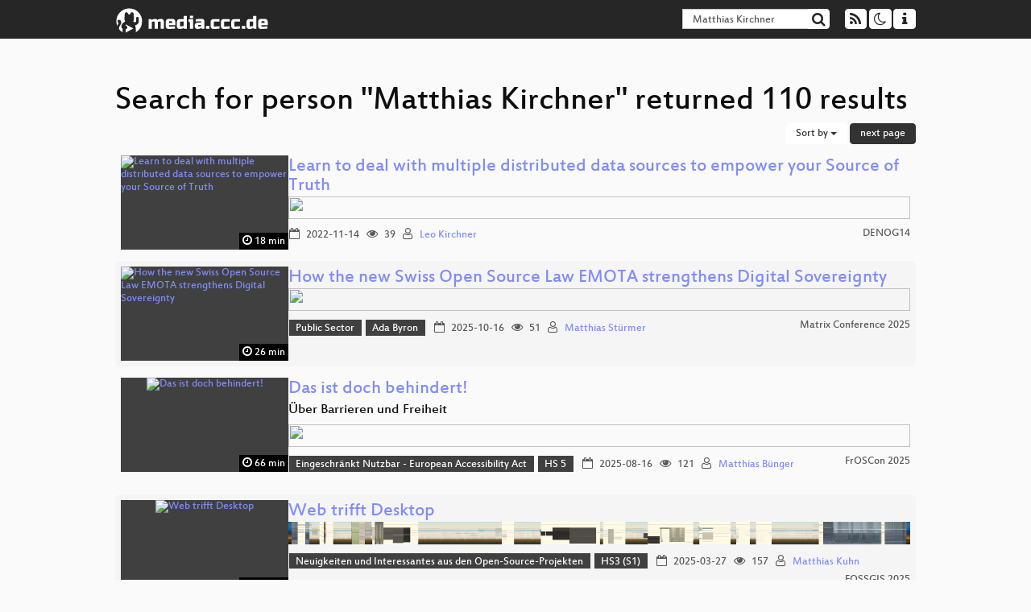

--- FILE ---
content_type: text/html; charset=utf-8
request_url: https://app.media.ccc.de/search?p=Matthias+Kirchner
body_size: 8638
content:
<!DOCTYPE html>
<html lang="en">
<head>
<meta content="IE=edge" http-equiv="X-UA-Compatible">
<meta content="text/html; charset=UTF-8" http-equiv="Content-Type">
<meta content="index,follow" name="robots">
<meta content="CCC" name="publisher">
<meta content="Video Streaming Portal des Chaos Computer Clubs" name="description">
<meta content="Chaos Computer Club, Video, Media, Streaming, TV, Hacker" name="keywords">
<meta content="2ozQIr-cQ-sJzGeJT_iTkS147fs3c5R3I1i6Dk_YLwA" name="google-site-verification">
<meta content="width=device-width, initial-scale=1.0" name="viewport">
<link href="/apple-touch-icon-57x57.png" rel="apple-touch-icon" sizes="57x57">
<link href="/apple-touch-icon-72x72.png" rel="apple-touch-icon" sizes="72x72">
<link href="/apple-touch-icon-60x60.png" rel="apple-touch-icon" sizes="60x60">
<link href="/apple-touch-icon-76x76.png" rel="apple-touch-icon" sizes="76x76">
<link href="/favicon-96x96.png" rel="icon" sizes="96x96" type="image/png">
<link href="/favicon-16x16.png" rel="icon" sizes="16x16" type="image/png">
<link href="/favicon-32x32.png" rel="icon" sizes="32x32" type="image/png">
<link rel="stylesheet" href="/assets/application-3ad2dd5ecb6545131aad78806e677698a74457b1a4c8d55f1804d430b39a1057.css" />
<script src="/assets/application-08c36f4689d6edef8dab6fa211421967d21e1910f65f791f0dd55e8a56114acc.js"></script>
<link href="/news.atom" rel="alternate" title="ATOM" type="application/atom+xml">
<link href="/updates.rdf" rel="alternate" title="last 100" type="application/rss+xml">
<link href="/podcast.xml" rel="alternate" title="last 100" type="application/rss+xml">
<link href="/podcast-archive.xml" rel="alternate" title="podcast archive" type="application/rss+xml">

<title>
Search for person &quot;Matthias Kirchner&quot; returned 110 results

- media.ccc.de
</title>
<noscript>
<style>
  .script-only { display: none !important; }
  .slider { display: flex; gap: 1em; }
  .nav-tabs { display: none; }
  .tab-content > .tab-pane { display: block; }
</style>
</noscript>


</head>
<body class="page-list
">
<div class="navbar navbar-default navbar-fixed-top dark" role="navigation">
<div class="container-fluid">
<div class="navbar-header">
<a class="navbar-brand" href="/">
<span>
<img alt="media.ccc.de logo, a lucky cat holding a play icon" src="/assets/frontend/voctocat-header-b587ba587ba768c4a96ed33ee72747b9a5432b954892e25ed9f850a99c7d161c.svg">
</span>
</a>
</div>
<div class="nav navbar-form navbar-right button-wrapper">
<a class="form-control btn btn-default" href="/about.html">
<span class="icon icon-info"></span>
</a>
</div>
<div class="nav navbar-form navbar-right compact dropdown script-only">
<button aria-expanded="true" aria-haspopup="true" class="form-control btn btn-default dropdown-toggle" data-toggle="dropdown" id="theme-menu">
<span class="icon icon-moon-o"></span>
</button>
<div aria-labelledby="theme-menu" class="dropdown-menu themes-dropdown">
<li>
<a data-turbolinks="false" href="#" onclick="toggleTheme(&#39;system&#39;)" role="button">System</a>
</li>
<li>
<a data-turbolinks="false" href="#" onclick="toggleTheme(&#39;light&#39;)" role="button">Light</a>
</li>
<li>
<a data-turbolinks="false" href="#" onclick="toggleTheme(&#39;dark&#39;)" role="button">Dark</a>
</li>
</div>
</div>
<div class="nav navbar-form navbar-right compact dropdown script-only">
<button aria-expanded="true" aria-haspopup="true" class="btn btn-default dropdown-toggle" data-toggle="dropdown" id="feed-menu">
<span class="icon icon-rss"></span>
</button>
<div aria-labelledby="feed-menu" class="dropdown-menu feeds_dropdown">
<table class="feeds_list">
<tr>
<td>
<a class="" href="/news.atom" title="">
News
</a>
</td>
<td class="placeholder"></td>
</tr>
<tr>
<td>
<a class="" href="/updates.rdf" title="">
RSS, last 100
</a>
</td>
<td class="placeholder"></td>
</tr>
<tr>
<td>
<a class="" href="/podcast-hq.xml" title="">
Podcast feed of the last two years
</a>
</td>
<td>
<a href="/podcast-lq.xml" title="Podcast feed of the last two years (SD)">
SD quality
</a>
</td>
</tr>
<tr>
<td>
<a class="" href="/podcast-audio-only.xml" title="">
Podcast audio feed of the last year
</a>
</td>
<td class="placeholder"></td>
</tr>
<tr>
<td>
<a class="" href="/podcast-archive-hq.xml" title="">
Podcast archive feed, everything older than two years
</a>
</td>
<td>
<a href="/podcast-archive-lq.xml" title="Podcast archive feed, everything older than two years (SD)">
SD quality
</a>
</td>
</tr>
</table>

</div>
</div>
<form action="/search/" class="navbar-form navbar-right" id="media-search" method="get" role="search">
<div class="form-group input-group">
<input class="form-control" name="q" placeholder="Search…" size="17" type="search" value="Matthias Kirchner">
<span class="input-group-btn">
<button class="btn btn-default" type="submit">
<span class="icon icon-search"></span>
</button>
</span>
</div>
</form>
</div>
<div aria-labelledby="feedMenu" class="feeds_dropdown" id="feedMenuMobile">
<table class="feeds_list">
<tr>
<td>
<a class="" href="/news.atom" title="">
News
</a>
</td>
<td class="placeholder"></td>
</tr>
<tr>
<td>
<a class="" href="/updates.rdf" title="">
RSS, last 100
</a>
</td>
<td class="placeholder"></td>
</tr>
<tr>
<td>
<a class="" href="/podcast-hq.xml" title="">
Podcast feed of the last two years
</a>
</td>
<td>
<a href="/podcast-lq.xml" title="Podcast feed of the last two years (SD)">
SD quality
</a>
</td>
</tr>
<tr>
<td>
<a class="" href="/podcast-audio-only.xml" title="">
Podcast audio feed of the last year
</a>
</td>
<td class="placeholder"></td>
</tr>
<tr>
<td>
<a class="" href="/podcast-archive-hq.xml" title="">
Podcast archive feed, everything older than two years
</a>
</td>
<td>
<a href="/podcast-archive-lq.xml" title="Podcast archive feed, everything older than two years (SD)">
SD quality
</a>
</td>
</tr>
</table>

</div>
</div>

<main class="container-fluid">
<h1>Search for person &quot;Matthias Kirchner&quot; returned 110 results</h1>
<div class="row">
<div class="col-md-6 col-xs-6 text-left">

</div>
<div class="col-md-6 col-xs-6 text-right">
<button aria-expanded="true" aria-haspopup="true" class="btn btn-default dropdown-toggle" data-toggle="dropdown" id="dropdown-menu-sort-options" type="button">
Sort by
<span class="caret"></span>
</button>
<ul aria-labelledby="dropdown-menu-sort-options" class="dropdown-menu dropdown-menu-right">
<li>
<a href="/search?p=Matthias+Kirchner&amp;sort=desc">Newest first</a>
</li>
<li>
<a href="/search?p=Matthias+Kirchner&amp;sort=asc">Oldest first</a>
</li>
<li>
<a href="/search?p=Matthias+Kirchner&amp;sort=none">Relevance</a>
</li>
</ul>
<a class="btn btn-primary" rel="next" href="/search?p=Matthias+Kirchner&amp;page=2">next page</a>
</div>
</div>
<div class="row"></div>
<div class="event-previews">
<div class="event-preview has-conference">
<a class="thumbnail-link" href="/v/denog14-22647-learn-to-deal-with-multiple-distributed-data-sources-to-empower-your-source-of-truth">
<div class="thumbnail-badge-container">
<img alt="Learn to deal with multiple distributed data sources to empower your Source of Truth" class="video-thumbnail" loading="lazy" src="https://static.media.ccc.de/media/events/denog/denog14/22647-a453d852-e9ad-5ba8-acc0-dda9bd51991d.jpg">
<div class="duration digits">
<span class="icon icon-clock-o"></span>
18 min
</div>
</div>
</a>

<div class="caption">
<h3>
<a href="/v/denog14-22647-learn-to-deal-with-multiple-distributed-data-sources-to-empower-your-source-of-truth">
Learn to deal with multiple distributed data sources to empower your Source of Truth
</a>
</h3>
<div class="timelens" data-duration="1133" data-lazy="yes" data-slug="denog14-22647-learn-to-deal-with-multiple-distributed-data-sources-to-empower-your-source-of-truth" data-thumbnails="https://static.media.ccc.de/media/events/denog/denog14/22647-a453d852-e9ad-5ba8-acc0-dda9bd51991d.thumbnails.vtt" data-timeline="https://static.media.ccc.de/media/events/denog/denog14/22647-a453d852-e9ad-5ba8-acc0-dda9bd51991d.timeline.jpg"></div>
<ul class="metadata">
<li class="duration digits">
<span class="icon icon-clock-o"></span>
18 min
</li>
<li class="date digits">
<span class="icon icon-calendar-o"></span>
2022-11-14
</li>
<li class="view-count digits">
<span class="icon icon-eye" title="39 views"></span>
39
</li>
<li class="persons">
<span class="icon icon-user-light"></span>
<a href="/search?p=Leo+Kirchner">Leo Kirchner</a>

</li>
<div class="conference">
<a href="/c/denog14">
DENOG14
</a>
</div>
</ul>
</div>

</div>

<div class="event-preview has-conference">
<a class="thumbnail-link" href="/v/matrix-conf-2025-79222-how-the-new-swiss-open-source-law-emota-strengthens-digital-sovereignty">
<div class="thumbnail-badge-container">
<img alt="How the new Swiss Open Source Law EMOTA strengthens Digital Sovereignty" class="video-thumbnail" loading="lazy" src="https://static.media.ccc.de/media/events/matrix-conf/2025/79222-a5e16a57-98fb-5367-ae33-6c88139cc9ee.jpg">
<div class="duration digits">
<span class="icon icon-clock-o"></span>
26 min
</div>
</div>
</a>

<div class="caption">
<h3>
<a href="/v/matrix-conf-2025-79222-how-the-new-swiss-open-source-law-emota-strengthens-digital-sovereignty">
How the new Swiss Open Source Law EMOTA strengthens Digital Sovereignty
</a>
</h3>
<div class="timelens" data-duration="1561" data-lazy="yes" data-slug="matrix-conf-2025-79222-how-the-new-swiss-open-source-law-emota-strengthens-digital-sovereignty" data-thumbnails="https://static.media.ccc.de/media/events/matrix-conf/2025/79222-a5e16a57-98fb-5367-ae33-6c88139cc9ee.thumbnails.vtt" data-timeline="https://static.media.ccc.de/media/events/matrix-conf/2025/79222-a5e16a57-98fb-5367-ae33-6c88139cc9ee.timeline.jpg"></div>
<ul class="metadata">
<li class="tags">
<span class="tags"></span>
<a href="/c/matrix-conf-2025/Public%20Sector" rel="tag" class=" label label-default">Public Sector</a>
<a href="/c/matrix-conf-2025/Ada%20Byron" rel="tag" class=" label label-default">Ada Byron</a>
</li>
<li class="duration digits">
<span class="icon icon-clock-o"></span>
26 min
</li>
<li class="date digits">
<span class="icon icon-calendar-o"></span>
2025-10-16
</li>
<li class="view-count digits">
<span class="icon icon-eye" title="51 views"></span>
51
</li>
<li class="persons">
<span class="icon icon-user-light"></span>
<a href="/search?p=Matthias+St%C3%BCrmer">Matthias Stürmer</a>

</li>
<div class="conference">
<a href="/c/matrix-conf-2025">
Matrix Conference 2025
</a>
</div>
</ul>
</div>

</div>

<div class="event-preview has-conference">
<a class="thumbnail-link" href="/v/froscon2025-3265-das_ist_doch_behindert">
<div class="thumbnail-badge-container">
<img alt="Das ist doch behindert!" class="video-thumbnail" loading="lazy" src="https://static.media.ccc.de/media/events/froscon/2025/3265-f449e46f-4510-4bac-9317-7a30e0a419b9.jpg">
<div class="duration digits">
<span class="icon icon-clock-o"></span>
66 min
</div>
</div>
</a>

<div class="caption">
<h3>
<a href="/v/froscon2025-3265-das_ist_doch_behindert">
Das ist doch behindert!
</a>
</h3>
<h4 title="Über Barrieren und Freiheit">
Über Barrieren und Freiheit
</h4>
<div class="timelens" data-duration="3969" data-lazy="yes" data-slug="froscon2025-3265-das_ist_doch_behindert" data-thumbnails="https://static.media.ccc.de/media/events/froscon/2025/3265-f449e46f-4510-4bac-9317-7a30e0a419b9.thumbnails.vtt" data-timeline="https://static.media.ccc.de/media/events/froscon/2025/3265-f449e46f-4510-4bac-9317-7a30e0a419b9.timeline.jpg"></div>
<ul class="metadata">
<li class="tags">
<span class="tags"></span>
<a href="/c/froscon2025/Eingeschr%C3%A4nkt%20Nutzbar%20-%20European%20Accessibility%20Act" rel="tag" class=" label label-default">Eingeschränkt Nutzbar - European Accessibility Act</a>
<a href="/c/froscon2025/HS%205" rel="tag" class=" label label-default">HS 5</a>
</li>
<li class="duration digits">
<span class="icon icon-clock-o"></span>
66 min
</li>
<li class="date digits">
<span class="icon icon-calendar-o"></span>
2025-08-16
</li>
<li class="view-count digits">
<span class="icon icon-eye" title="121 views"></span>
121
</li>
<li class="persons">
<span class="icon icon-user-light"></span>
<a href="/search?p=Matthias+B%C3%BCnger">Matthias Bünger</a>

</li>
<div class="conference">
<a href="/c/froscon2025">
FrOSCon 2025
</a>
</div>
</ul>
</div>

</div>

<div class="event-preview has-conference">
<a class="thumbnail-link" href="/v/fossgis2025-58221-web-trifft-desktop">
<div class="thumbnail-badge-container">
<img alt="Web trifft Desktop" class="video-thumbnail" loading="lazy" src="https://static.media.ccc.de/media/events/fossgis/2025/58221-6b7bc3b9-2fe9-5fd5-bbf9-f1dce48d64c8.jpg">
<div class="duration digits">
<span class="icon icon-clock-o"></span>
24 min
</div>
</div>
</a>

<div class="caption">
<h3>
<a href="/v/fossgis2025-58221-web-trifft-desktop">
Web trifft Desktop
</a>
</h3>
<div class="timelens" data-duration="1464" data-lazy="yes" data-slug="fossgis2025-58221-web-trifft-desktop" data-thumbnails="https://static.media.ccc.de/media/events/fossgis/2025/58221-6b7bc3b9-2fe9-5fd5-bbf9-f1dce48d64c8.thumbnails.vtt" data-timeline="https://static.media.ccc.de/media/events/fossgis/2025/58221-6b7bc3b9-2fe9-5fd5-bbf9-f1dce48d64c8.timeline.jpg"></div>
<ul class="metadata">
<li class="tags">
<span class="tags"></span>
<a href="/c/fossgis2025/Neuigkeiten%20und%20Interessantes%20aus%20den%20Open-Source-Projekten" rel="tag" class=" label label-default">Neuigkeiten und Interessantes aus den Open-Source-Projekten</a>
<a href="/c/fossgis2025/HS3%20%28S1%29" rel="tag" class=" label label-default">HS3 (S1)</a>
</li>
<li class="duration digits">
<span class="icon icon-clock-o"></span>
24 min
</li>
<li class="date digits">
<span class="icon icon-calendar-o"></span>
2025-03-27
</li>
<li class="view-count digits">
<span class="icon icon-eye" title="157 views"></span>
157
</li>
<li class="persons">
<span class="icon icon-user-light"></span>
<a href="/search?p=Matthias+Kuhn">Matthias Kuhn</a>

</li>
<div class="conference">
<a href="/c/fossgis2025">
FOSSGIS 2025
</a>
</div>
</ul>
</div>

</div>

<div class="event-preview has-conference">
<a class="thumbnail-link" href="/v/fossgis2025-58243-fiboa-standardisierte-feldgrenzen">
<div class="thumbnail-badge-container">
<img alt="fiboa - Standardisierte Feldgrenzen" class="video-thumbnail" loading="lazy" src="https://static.media.ccc.de/media/events/fossgis/2025/58243-fe835a59-de7a-5715-bfef-4658e87ee557.jpg">
<div class="duration digits">
<span class="icon icon-clock-o"></span>
4 min
</div>
</div>
</a>

<div class="caption">
<h3>
<a href="/v/fossgis2025-58243-fiboa-standardisierte-feldgrenzen">
fiboa - Standardisierte Feldgrenzen
</a>
</h3>
<div class="timelens" data-duration="290" data-lazy="yes" data-slug="fossgis2025-58243-fiboa-standardisierte-feldgrenzen" data-thumbnails="https://static.media.ccc.de/media/events/fossgis/2025/58243-fe835a59-de7a-5715-bfef-4658e87ee557.thumbnails.vtt" data-timeline="https://static.media.ccc.de/media/events/fossgis/2025/58243-fe835a59-de7a-5715-bfef-4658e87ee557.timeline.jpg"></div>
<ul class="metadata">
<li class="tags">
<span class="tags"></span>
<a href="/c/fossgis2025/Offene%20Standards%2C%20z.B.%20INSPIRE%2C%20OGC" rel="tag" class=" label label-default">Offene Standards, z.B. INSPIRE, OGC</a>
<a href="/c/fossgis2025/HS2%20%28S10%29" rel="tag" class=" label label-default">HS2 (S10)</a>
</li>
<li class="duration digits">
<span class="icon icon-clock-o"></span>
4 min
</li>
<li class="date digits">
<span class="icon icon-calendar-o"></span>
2025-03-28
</li>
<li class="view-count digits">
<span class="icon icon-eye" title="53 views"></span>
53
</li>
<li class="persons">
<span class="icon icon-user-light"></span>
<a href="/search?p=Matthias+Mohr">Matthias Mohr</a>

</li>
<div class="conference">
<a href="/c/fossgis2025">
FOSSGIS 2025
</a>
</div>
</ul>
</div>

</div>

<div class="event-preview has-conference">
<a class="thumbnail-link" href="/v/fossgis2025-58066-der-elefant-kann-s-auch-allein-graph-erstellung-aus-osm-in-der-postgis-datenbank">
<div class="thumbnail-badge-container">
<img alt="Der Elefant kann&amp;#39;s auch allein: Graph-Erstellung aus OSM in der PostGIS-Datenbank." class="video-thumbnail" loading="lazy" src="https://static.media.ccc.de/media/events/fossgis/2025/58066-972cc894-96b1-5e07-98d4-a52221ec57ac.jpg">
<div class="duration digits">
<span class="icon icon-clock-o"></span>
22 min
</div>
</div>
</a>

<div class="caption">
<h3>
<a href="/v/fossgis2025-58066-der-elefant-kann-s-auch-allein-graph-erstellung-aus-osm-in-der-postgis-datenbank">
Der Elefant kann&#39;s auch allein: Graph-Erstellung aus OSM in der PostGIS-Datenbank.
</a>
</h3>
<div class="timelens" data-duration="1339" data-lazy="yes" data-slug="fossgis2025-58066-der-elefant-kann-s-auch-allein-graph-erstellung-aus-osm-in-der-postgis-datenbank" data-thumbnails="https://static.media.ccc.de/media/events/fossgis/2025/58066-972cc894-96b1-5e07-98d4-a52221ec57ac.thumbnails.vtt" data-timeline="https://static.media.ccc.de/media/events/fossgis/2025/58066-972cc894-96b1-5e07-98d4-a52221ec57ac.timeline.jpg"></div>
<ul class="metadata">
<li class="tags">
<span class="tags"></span>
<a href="/c/fossgis2025/Daten%2C%20Datenbanken%20und%20Datenprozessierung" rel="tag" class=" label label-default">Daten, Datenbanken und Datenprozessierung</a>
<a href="/c/fossgis2025/HS4%20%28S2%29" rel="tag" class=" label label-default">HS4 (S2)</a>
</li>
<li class="duration digits">
<span class="icon icon-clock-o"></span>
22 min
</li>
<li class="date digits">
<span class="icon icon-calendar-o"></span>
2025-03-28
</li>
<li class="view-count digits">
<span class="icon icon-eye" title="99 views"></span>
99
</li>
<li class="persons">
<span class="icon icon-user-light"></span>
<a href="/search?p=Matthias+Daues">Matthias Daues</a>

</li>
<div class="conference">
<a href="/c/fossgis2025">
FOSSGIS 2025
</a>
</div>
</ul>
</div>

</div>

<div class="event-preview has-conference">
<a class="thumbnail-link" href="/v/38c3-from-pegasus-to-predator-the-evolution-of-commercial-spyware-on-ios">
<div class="thumbnail-badge-container">
<img alt="From Pegasus to Predator - The evolution of Commercial Spyware on iOS" class="video-thumbnail" loading="lazy" src="https://static.media.ccc.de/media/congress/2024/603-b563ba18-dcba-57a4-aec5-969ea621ec52.jpg">
<div class="duration digits">
<span class="icon icon-clock-o"></span>
59 min
</div>
</div>
</a>

<div class="caption">
<h3>
<a href="/v/38c3-from-pegasus-to-predator-the-evolution-of-commercial-spyware-on-ios">
From Pegasus to Predator - The evolution of Commercial Spyware on iOS
</a>
</h3>
<div class="timelens" data-duration="3574" data-lazy="yes" data-slug="38c3-from-pegasus-to-predator-the-evolution-of-commercial-spyware-on-ios" data-thumbnails="https://static.media.ccc.de/media/congress/2024/603-b563ba18-dcba-57a4-aec5-969ea621ec52.thumbnails.vtt" data-timeline="https://static.media.ccc.de/media/congress/2024/603-b563ba18-dcba-57a4-aec5-969ea621ec52.timeline.jpg"></div>
<ul class="metadata">
<li class="tags">
<span class="tags"></span>
<a href="/c/38c3/Security" rel="tag" class=" label label-default">Security</a>
<a href="/c/38c3/Saal%20GLITCH" rel="tag" class=" label label-default">Saal GLITCH</a>
</li>
<li class="duration digits">
<span class="icon icon-clock-o"></span>
59 min
</li>
<li class="date digits">
<span class="icon icon-calendar-o"></span>
2024-12-28
</li>
<li class="view-count digits">
<span class="icon icon-eye" title="25,678 views"></span>
25.7k
</li>
<li class="persons">
<span class="icon icon-user-light"></span>
<a href="/search?p=Matthias+Frielingsdorf">Matthias Frielingsdorf</a>

</li>
<div class="conference">
<a href="/c/38c3">
38C3: Illegal Instructions
</a>
</div>
</ul>
</div>

</div>

<div class="event-preview has-conference">
<a class="thumbnail-link" href="/v/luzern-2817-automating-and-managing-an-i">
<div class="thumbnail-badge-container">
<img alt="Automating and Managing an IoT Fleet Using Git" class="video-thumbnail" loading="lazy" src="https://static.media.ccc.de/media/events/jev22/2817-ca1422da-d66a-4aff-844e-79d6857fad3b.jpg">
<div class="duration digits">
<span class="icon icon-clock-o"></span>
39 min
</div>
</div>
</a>

<div class="caption">
<h3>
<a href="/v/luzern-2817-automating-and-managing-an-i">
Automating and Managing an IoT Fleet Using Git
</a>
</h3>
<div class="timelens" data-duration="2342" data-lazy="yes" data-slug="luzern-2817-automating-and-managing-an-i" data-thumbnails="https://static.media.ccc.de/media/events/jev22/2817-ca1422da-d66a-4aff-844e-79d6857fad3b.thumbnails.vtt" data-timeline="https://static.media.ccc.de/media/events/jev22/2817-ca1422da-d66a-4aff-844e-79d6857fad3b.timeline.jpg"></div>
<ul class="metadata">
<li class="tags">
<span class="tags"></span>
<a href="/c/jev22/Winterchaos" rel="tag" class=" label label-default">Winterchaos</a>
</li>
<li class="duration digits">
<span class="icon icon-clock-o"></span>
39 min
</li>
<li class="date digits">
<span class="icon icon-calendar-o"></span>
2022-12-28
</li>
<li class="view-count digits">
<span class="icon icon-eye" title="225 views"></span>
225
</li>
<li class="persons">
<span class="icon icon-user-light"></span>
<a href="/search?p=Matthias">Matthias</a>

</li>
<div class="conference">
<a href="/c/jev22">
Dezentrale Jahresendveranstaltungen
</a>
</div>
</ul>
</div>

</div>

<div class="event-preview has-conference">
<a class="thumbnail-link" href="/v/39c3-trump-government-demands-access-to-european-police-databases-and-biometrics">
<div class="thumbnail-badge-container">
<img alt="Trump government demands access to European police databases and biometrics" class="video-thumbnail" loading="lazy" src="https://static.media.ccc.de/media/congress/2025/1357-f3ecee56-19f5-5c45-b5ec-799f710e0388.jpg">
<div class="duration digits">
<span class="icon icon-clock-o"></span>
40 min
</div>
</div>
</a>

<div class="caption">
<h3>
<a href="/v/39c3-trump-government-demands-access-to-european-police-databases-and-biometrics">
Trump government demands access to European police databases and biometrics
</a>
</h3>
<div class="timelens" data-duration="2407" data-lazy="yes" data-slug="39c3-trump-government-demands-access-to-european-police-databases-and-biometrics" data-thumbnails="https://static.media.ccc.de/media/congress/2025/1357-f3ecee56-19f5-5c45-b5ec-799f710e0388.thumbnails.vtt" data-timeline="https://static.media.ccc.de/media/congress/2025/1357-f3ecee56-19f5-5c45-b5ec-799f710e0388.timeline.jpg"></div>
<ul class="metadata">
<li class="tags">
<span class="tags"></span>
<a href="/c/39c3/Ethics%2C%20Society%20%26%20Politics" rel="tag" class=" label label-default">Ethics, Society &amp; Politics</a>
<a href="/c/39c3/Fuse" rel="tag" class=" label label-default">Fuse</a>
</li>
<li class="duration digits">
<span class="icon icon-clock-o"></span>
40 min
</li>
<li class="date digits">
<span class="icon icon-calendar-o"></span>
2025-12-28
</li>
<li class="view-count digits">
<span class="icon icon-eye" title="4,270 views"></span>
4.3k
</li>
<li class="persons">
<span class="icon icon-user-light"></span>
<a href="/search?p=Matthias+Monroy">Matthias Monroy</a>

</li>
<div class="conference">
<a href="/c/39c3">
39C3: Power Cycles
</a>
</div>
</ul>
</div>

</div>

<div class="event-preview has-conference">
<a class="thumbnail-link" href="/v/fossgis2025-58123-der-digitale-zwilling-so-wertvoll-wie-eine-karte-im-mastab-1-1">
<div class="thumbnail-badge-container">
<img alt="Der Digitale Zwilling - so wertvoll wie eine Karte im Maßstab 1:1" class="video-thumbnail" loading="lazy" src="https://static.media.ccc.de/media/events/fossgis/2025/58123-33b8054b-b05d-5e7e-9e9a-564eeeeaed88.jpg">
<div class="duration digits">
<span class="icon icon-clock-o"></span>
28 min
</div>
</div>
</a>

<div class="caption">
<h3>
<a href="/v/fossgis2025-58123-der-digitale-zwilling-so-wertvoll-wie-eine-karte-im-mastab-1-1">
Der Digitale Zwilling - so wertvoll wie eine Karte im Maßstab 1:1
</a>
</h3>
<div class="timelens" data-duration="1687" data-lazy="yes" data-slug="fossgis2025-58123-der-digitale-zwilling-so-wertvoll-wie-eine-karte-im-mastab-1-1" data-thumbnails="https://static.media.ccc.de/media/events/fossgis/2025/58123-33b8054b-b05d-5e7e-9e9a-564eeeeaed88.thumbnails.vtt" data-timeline="https://static.media.ccc.de/media/events/fossgis/2025/58123-33b8054b-b05d-5e7e-9e9a-564eeeeaed88.timeline.jpg"></div>
<ul class="metadata">
<li class="tags">
<span class="tags"></span>
<a href="/c/fossgis2025/Geodatenmanagement" rel="tag" class=" label label-default">Geodatenmanagement</a>
<a href="/c/fossgis2025/HS1%20%28Aula%29" rel="tag" class=" label label-default">HS1 (Aula)</a>
</li>
<li class="duration digits">
<span class="icon icon-clock-o"></span>
28 min
</li>
<li class="date digits">
<span class="icon icon-calendar-o"></span>
2025-03-27
</li>
<li class="view-count digits">
<span class="icon icon-eye" title="387 views"></span>
387
</li>
<li class="persons">
<span class="icon icon-user-light"></span>
<a href="/search?p=Matthias+Daues">Matthias Daues</a>

</li>
<div class="conference">
<a href="/c/fossgis2025">
FOSSGIS 2025
</a>
</div>
</ul>
</div>

</div>

<div class="event-preview has-conference">
<a class="thumbnail-link" href="/v/clt25-302-rust-als-erstsprache">
<div class="thumbnail-badge-container">
<img alt="Rust als Erstsprache?" class="video-thumbnail" loading="lazy" src="https://static.media.ccc.de/media/events/clt/2025/46-d2409c02-9dbf-5e32-be00-f58450ed9bb2.jpg">
<div class="duration digits">
<span class="icon icon-clock-o"></span>
46 min
</div>
</div>
</a>

<div class="caption">
<h3>
<a href="/v/clt25-302-rust-als-erstsprache">
Rust als Erstsprache?
</a>
</h3>
<div class="timelens" data-duration="2772" data-lazy="yes" data-slug="clt25-302-rust-als-erstsprache" data-thumbnails="https://static.media.ccc.de/media/events/clt/2025/46-d2409c02-9dbf-5e32-be00-f58450ed9bb2.thumbnails.vtt" data-timeline="https://static.media.ccc.de/media/events/clt/2025/46-d2409c02-9dbf-5e32-be00-f58450ed9bb2.timeline.jpg"></div>
<ul class="metadata">
<li class="tags">
<span class="tags"></span>
<a href="/c/clt25/Vortrag" rel="tag" class=" label label-default">Vortrag</a>
<a href="/c/clt25/V3" rel="tag" class=" label label-default">V3</a>
</li>
<li class="duration digits">
<span class="icon icon-clock-o"></span>
46 min
</li>
<li class="date digits">
<span class="icon icon-calendar-o"></span>
2025-03-23
</li>
<li class="view-count digits">
<span class="icon icon-eye" title="846 views"></span>
846
</li>
<li class="persons">
<span class="icon icon-user-light"></span>
<a href="/search?p=Matthias+Werner">Matthias Werner</a>

</li>
<div class="conference">
<a href="/c/clt25">
Chemnitzer Linux-Tage 2025
</a>
</div>
</ul>
</div>

</div>

<div class="event-preview has-conference">
<a class="thumbnail-link" href="/v/denog17-79083-baremetal-server-management-with-redfish">
<div class="thumbnail-badge-container">
<img alt="Baremetal Server Management with Redfish" class="video-thumbnail" loading="lazy" src="https://static.media.ccc.de/media/events/denog/denog17/79083-1759d9a8-251d-59aa-a189-ec603f9b358f.jpg">
<div class="duration digits">
<span class="icon icon-clock-o"></span>
9 min
</div>
</div>
</a>

<div class="caption">
<h3>
<a href="/v/denog17-79083-baremetal-server-management-with-redfish">
Baremetal Server Management with Redfish
</a>
</h3>
<div class="timelens" data-duration="598" data-lazy="yes" data-slug="denog17-79083-baremetal-server-management-with-redfish" data-thumbnails="https://static.media.ccc.de/media/events/denog/denog17/79083-1759d9a8-251d-59aa-a189-ec603f9b358f.thumbnails.vtt" data-timeline="https://static.media.ccc.de/media/events/denog/denog17/79083-1759d9a8-251d-59aa-a189-ec603f9b358f.timeline.jpg"></div>
<ul class="metadata">
<li class="tags">
<span class="tags"></span>
<a href="/c/denog17/Saal%20B" rel="tag" class=" label label-default">Saal B</a>
<a href="/c/denog17/denog17-eng" rel="tag" class=" label label-default">denog17-eng</a>
</li>
<li class="duration digits">
<span class="icon icon-clock-o"></span>
9 min
</li>
<li class="date digits">
<span class="icon icon-calendar-o"></span>
2025-11-11
</li>
<li class="view-count digits">
<span class="icon icon-eye" title="132 views"></span>
132
</li>
<li class="persons">
<span class="icon icon-user-light"></span>
<a href="/search?p=Matthias+Haag">Matthias Haag</a>

</li>
<div class="conference">
<a href="/c/denog17">
DENOG17
</a>
</div>
</ul>
</div>

</div>

<div class="event-preview has-conference">
<a class="thumbnail-link" href="/v/fossgis2025-58249-eine-reise-durch-die-geoportale-deutschlands">
<div class="thumbnail-badge-container">
<img alt="Eine Reise durch die Geoportale Deutschlands" class="video-thumbnail" loading="lazy" src="https://static.media.ccc.de/media/events/fossgis/2025/58249-f8c916ae-aa74-5945-b0dc-29ae9e5df35d.jpg">
<div class="duration digits">
<span class="icon icon-clock-o"></span>
22 min
</div>
</div>
</a>

<div class="caption">
<h3>
<a href="/v/fossgis2025-58249-eine-reise-durch-die-geoportale-deutschlands">
Eine Reise durch die Geoportale Deutschlands
</a>
</h3>
<div class="timelens" data-duration="1357" data-lazy="yes" data-slug="fossgis2025-58249-eine-reise-durch-die-geoportale-deutschlands" data-thumbnails="https://static.media.ccc.de/media/events/fossgis/2025/58249-f8c916ae-aa74-5945-b0dc-29ae9e5df35d.thumbnails.vtt" data-timeline="https://static.media.ccc.de/media/events/fossgis/2025/58249-f8c916ae-aa74-5945-b0dc-29ae9e5df35d.timeline.jpg"></div>
<ul class="metadata">
<li class="tags">
<span class="tags"></span>
<a href="/c/fossgis2025/Praxisberichte" rel="tag" class=" label label-default">Praxisberichte</a>
<a href="/c/fossgis2025/HS1%20%28Aula%29" rel="tag" class=" label label-default">HS1 (Aula)</a>
</li>
<li class="duration digits">
<span class="icon icon-clock-o"></span>
22 min
</li>
<li class="date digits">
<span class="icon icon-calendar-o"></span>
2025-03-26
</li>
<li class="view-count digits">
<span class="icon icon-eye" title="939 views"></span>
939
</li>
<li class="persons">
<span class="icon icon-user-light"></span>
<a href="/search?p=Matthias+Mohr">Matthias Mohr</a>

</li>
<div class="conference">
<a href="/c/fossgis2025">
FOSSGIS 2025
</a>
</div>
</ul>
</div>

</div>

<div class="event-preview has-conference">
<a class="thumbnail-link" href="/v/fsck2023-56101-was-ist-rust-und-warum-so">
<div class="thumbnail-badge-container">
<img alt="Was ist Rust und warum sollte ich mir das angucken?" class="video-thumbnail" loading="lazy" src="https://static.media.ccc.de/media/events/fsck/fsck2023/56101-d9ac2a13-ed9a-4ec3-b858-10512059d149.jpg">
<div class="duration digits">
<span class="icon icon-clock-o"></span>
42 min
</div>
</div>
</a>

<div class="caption">
<h3>
<a href="/v/fsck2023-56101-was-ist-rust-und-warum-so">
Was ist Rust und warum sollte ich mir das angucken?
</a>
</h3>
<div class="timelens" data-duration="2565" data-lazy="yes" data-slug="fsck2023-56101-was-ist-rust-und-warum-so" data-thumbnails="https://static.media.ccc.de/media/events/fsck/fsck2023/56101-d9ac2a13-ed9a-4ec3-b858-10512059d149.thumbnails.vtt" data-timeline="https://static.media.ccc.de/media/events/fsck/fsck2023/56101-d9ac2a13-ed9a-4ec3-b858-10512059d149.timeline.jpg"></div>
<ul class="metadata">
<li class="tags">
<span class="tags"></span>
<a href="/c/fsck2023/Talks" rel="tag" class=" label label-default">Talks</a>
</li>
<li class="duration digits">
<span class="icon icon-clock-o"></span>
42 min
</li>
<li class="date digits">
<span class="icon icon-calendar-o"></span>
2023-06-03
</li>
<li class="view-count digits">
<span class="icon icon-eye" title="412 views"></span>
412
</li>
<li class="persons">
<span class="icon icon-user-light"></span>
<a href="/search?p=Matthias+Beyer">Matthias Beyer</a>

</li>
<div class="conference">
<a href="/c/fsck2023">
FSCK 2023
</a>
</div>
</ul>
</div>

</div>

<div class="event-preview has-conference">
<a class="thumbnail-link" href="/v/3979-ada-zangemann-a-tale-of-software-skateboards-and-raspberry-ice-cream">
<div class="thumbnail-badge-container">
<img alt="Ada &amp;amp; Zangemann - A Tale of Software, Skateboards, and Raspberry Ice Cream" class="video-thumbnail" loading="lazy" src="https://static.media.ccc.de/media/events/osc/2023/3979-UgmVAMbGw1If1w63JnDB_Q.jpg">
<div class="duration digits">
<span class="icon icon-clock-o"></span>
43 min
</div>
</div>
</a>

<div class="caption">
<h3>
<a href="/v/3979-ada-zangemann-a-tale-of-software-skateboards-and-raspberry-ice-cream">
Ada &amp; Zangemann - A Tale of Software, Skateboards, and Raspberry Ice Cream
</a>
</h3>
<h4 title="A modern fairy tale that conveys the joy of tinkering and calls for self-determined use of software.">
A modern fairy tale that conveys the joy of tinkering and…
</h4>
<div class="timelens" data-duration="2612" data-lazy="yes" data-slug="3979-ada-zangemann-a-tale-of-software-skateboards-and-raspberry-ice-cream" data-thumbnails="https://static.media.ccc.de/media/events/osc/2023/3979-UgmVAMbGw1If1w63JnDB_Q.thumbnails.vtt" data-timeline="https://static.media.ccc.de/media/events/osc/2023/3979-UgmVAMbGw1If1w63JnDB_Q.timeline.jpg"></div>
<ul class="metadata">
<li class="tags">
<span class="tags"></span>
<a href="/c/osc23/Community" rel="tag" class=" label label-default">Community</a>
</li>
<li class="duration digits">
<span class="icon icon-clock-o"></span>
43 min
</li>
<li class="date digits">
<span class="icon icon-calendar-o"></span>
2023-05-26
</li>
<li class="view-count digits">
<span class="icon icon-eye" title="53 views"></span>
53
</li>
<li class="persons">
<span class="icon icon-user-light"></span>
<a href="/search?p=Matthias+Kirschner">Matthias Kirschner</a>

</li>
<div class="conference">
<a href="/c/osc23">
openSUSE Conference 2023
</a>
</div>
</ul>
</div>

</div>

<div class="event-preview has-conference">
<a class="thumbnail-link" href="/v/glt24-479-securely-access-your-home-server-from-anywhere">
<div class="thumbnail-badge-container">
<img alt="Securely access your home server from anywhere" class="video-thumbnail" loading="lazy" src="https://static.media.ccc.de/media/events/glt/2024/479-79670551-ac62-5eae-acb0-62664ea5f292.jpg">
<div class="duration digits">
<span class="icon icon-clock-o"></span>
5 min
</div>
</div>
</a>

<div class="caption">
<h3>
<a href="/v/glt24-479-securely-access-your-home-server-from-anywhere">
Securely access your home server from anywhere
</a>
</h3>
<div class="timelens" data-duration="342" data-lazy="yes" data-slug="glt24-479-securely-access-your-home-server-from-anywhere" data-thumbnails="https://static.media.ccc.de/media/events/glt/2024/479-79670551-ac62-5eae-acb0-62664ea5f292.thumbnails.vtt" data-timeline="https://static.media.ccc.de/media/events/glt/2024/479-79670551-ac62-5eae-acb0-62664ea5f292.timeline.jpg"></div>
<ul class="metadata">
<li class="duration digits">
<span class="icon icon-clock-o"></span>
5 min
</li>
<li class="date digits">
<span class="icon icon-calendar-o"></span>
2024-04-06
</li>
<li class="view-count digits">
<span class="icon icon-eye" title="904 views"></span>
904
</li>
<li class="persons">
<span class="icon icon-user-light"></span>
<a href="/search?p=Matthias+Thym">Matthias Thym</a>

</li>
<div class="conference">
<a href="/c/glt24">
Grazer Linuxtage 2024
</a>
</div>
</ul>
</div>

</div>

<div class="event-preview has-conference">
<a class="thumbnail-link" href="/v/fossgis2024-38019-stac-einfhrung-und-neuigkeiten">
<div class="thumbnail-badge-container">
<img alt="STAC - Einführung und Neuigkeiten" class="video-thumbnail" loading="lazy" src="https://static.media.ccc.de/media/events/fossgis/2024/38019-609ff2e0-ae57-5ee6-892e-072f123da0b7.jpg">
<div class="duration digits">
<span class="icon icon-clock-o"></span>
27 min
</div>
</div>
</a>

<div class="caption">
<h3>
<a href="/v/fossgis2024-38019-stac-einfhrung-und-neuigkeiten">
STAC - Einführung und Neuigkeiten
</a>
</h3>
<div class="timelens" data-duration="1658" data-lazy="yes" data-slug="fossgis2024-38019-stac-einfhrung-und-neuigkeiten" data-thumbnails="https://static.media.ccc.de/media/events/fossgis/2024/38019-609ff2e0-ae57-5ee6-892e-072f123da0b7.thumbnails.vtt" data-timeline="https://static.media.ccc.de/media/events/fossgis/2024/38019-609ff2e0-ae57-5ee6-892e-072f123da0b7.timeline.jpg"></div>
<ul class="metadata">
<li class="tags">
<span class="tags"></span>
<a href="/c/fossgis2024/Offene%20Standards%2C%20z.B.%20INSPIRE%2C%20OGC" rel="tag" class=" label label-default">Offene Standards, z.B. INSPIRE, OGC</a>
</li>
<li class="duration digits">
<span class="icon icon-clock-o"></span>
27 min
</li>
<li class="date digits">
<span class="icon icon-calendar-o"></span>
2024-03-20
</li>
<li class="view-count digits">
<span class="icon icon-eye" title="170 views"></span>
170
</li>
<li class="persons">
<span class="icon icon-user-light"></span>
<a href="/search?p=Matthias+Mohr">Matthias Mohr</a>

</li>
<div class="conference">
<a href="/c/fossgis2024">
FOSSGIS 2024
</a>
</div>
</ul>
</div>

</div>

<div class="event-preview has-conference">
<a class="thumbnail-link" href="/v/glt24-478-fully-declarative-homelab-on-nixos-">
<div class="thumbnail-badge-container">
<img alt="Fully declarative Homelab on NixOS ❄️" class="video-thumbnail" loading="lazy" src="https://static.media.ccc.de/media/events/glt/2024/478-8432ea3f-662b-5087-91da-b46af48cc661.jpg">
<div class="duration digits">
<span class="icon icon-clock-o"></span>
23 min
</div>
</div>
</a>

<div class="caption">
<h3>
<a href="/v/glt24-478-fully-declarative-homelab-on-nixos-">
Fully declarative Homelab on NixOS ❄️
</a>
</h3>
<div class="timelens" data-duration="1432" data-lazy="yes" data-slug="glt24-478-fully-declarative-homelab-on-nixos-" data-thumbnails="https://static.media.ccc.de/media/events/glt/2024/478-8432ea3f-662b-5087-91da-b46af48cc661.thumbnails.vtt" data-timeline="https://static.media.ccc.de/media/events/glt/2024/478-8432ea3f-662b-5087-91da-b46af48cc661.timeline.jpg"></div>
<ul class="metadata">
<li class="tags">
<span class="tags"></span>
<a href="/c/glt24/Anwendung" rel="tag" class=" label label-default">Anwendung</a>
</li>
<li class="duration digits">
<span class="icon icon-clock-o"></span>
23 min
</li>
<li class="date digits">
<span class="icon icon-calendar-o"></span>
2024-04-06
</li>
<li class="view-count digits">
<span class="icon icon-eye" title="1,252 views"></span>
1.3k
</li>
<li class="persons">
<span class="icon icon-user-light"></span>
<a href="/search?p=Matthias+Thym">Matthias Thym</a>

</li>
<div class="conference">
<a href="/c/glt24">
Grazer Linuxtage 2024
</a>
</div>
</ul>
</div>

</div>

<div class="event-preview has-conference">
<a class="thumbnail-link" href="/v/fossgis2023-23733-how-far-how-much-how-many-hilbert-und-dijkstra-zum-appell-">
<div class="thumbnail-badge-container">
<img alt="How far, how much, how many -  Hilbert und Dijkstra zum Appell!" class="video-thumbnail" loading="lazy" src="https://static.media.ccc.de/media/events/fossgis/2023/23733-65e80607-acb0-560b-bede-76f4145656a5.jpg">
<div class="duration digits">
<span class="icon icon-clock-o"></span>
21 min
</div>
</div>
</a>

<div class="caption">
<h3>
<a href="/v/fossgis2023-23733-how-far-how-much-how-many-hilbert-und-dijkstra-zum-appell-">
How far, how much, how many -  Hilbert und Dijkstra zum Appell!
</a>
</h3>
<div class="timelens" data-duration="1315" data-lazy="yes" data-slug="fossgis2023-23733-how-far-how-much-how-many-hilbert-und-dijkstra-zum-appell-" data-thumbnails="https://static.media.ccc.de/media/events/fossgis/2023/23733-65e80607-acb0-560b-bede-76f4145656a5.thumbnails.vtt" data-timeline="https://static.media.ccc.de/media/events/fossgis/2023/23733-65e80607-acb0-560b-bede-76f4145656a5.timeline.jpg"></div>
<ul class="metadata">
<li class="tags">
<span class="tags"></span>
<a href="/c/fossgis2023/Daten%2C%20Datenbanken%20und%20Datenprozessierung" rel="tag" class=" label label-default">Daten, Datenbanken und Datenprozessierung</a>
</li>
<li class="duration digits">
<span class="icon icon-clock-o"></span>
21 min
</li>
<li class="date digits">
<span class="icon icon-calendar-o"></span>
2023-03-17
</li>
<li class="view-count digits">
<span class="icon icon-eye" title="164 views"></span>
164
</li>
<li class="persons">
<span class="icon icon-user-light"></span>
<a href="/search?p=Matthias+Daues">Matthias Daues</a>

</li>
<div class="conference">
<a href="/c/fossgis2023">
FOSSGIS 2023
</a>
</div>
</ul>
</div>

</div>

<div class="event-preview has-conference">
<a class="thumbnail-link" href="/v/openchrom-freie-software-fuers-labor">
<div class="thumbnail-badge-container">
<img alt="OpenChrom: freie Software fürs Labor" class="video-thumbnail" loading="lazy" src="https://static.media.ccc.de/media/events/nook/2022/32-65edcd20-3005-4ed3-8a70-6df10c19aa92.jpg">
<div class="duration digits">
<span class="icon icon-clock-o"></span>
44 min
</div>
</div>
</a>

<div class="caption">
<h3>
<a href="/v/openchrom-freie-software-fuers-labor">
OpenChrom: freie Software fürs Labor
</a>
</h3>
<h4 title="Mit Open Source den Tätern auf der Spur!">
Mit Open Source den Tätern auf der Spur!
</h4>
<div class="timelens" data-duration="2687" data-lazy="yes" data-slug="openchrom-freie-software-fuers-labor" data-thumbnails="https://static.media.ccc.de/media/events/nook/2022/32-65edcd20-3005-4ed3-8a70-6df10c19aa92.thumbnails.vtt" data-timeline="https://static.media.ccc.de/media/events/nook/2022/32-65edcd20-3005-4ed3-8a70-6df10c19aa92.timeline.jpg"></div>
<ul class="metadata">
<li class="duration digits">
<span class="icon icon-clock-o"></span>
44 min
</li>
<li class="date digits">
<span class="icon icon-calendar-o"></span>
2022-11-12
</li>
<li class="view-count digits">
<span class="icon icon-eye" title="92 views"></span>
92
</li>
<li class="persons">
<span class="icon icon-user-light"></span>
<a href="/search?p=Matthias+Mail%C3%A4nder">Matthias Mailänder</a>

</li>
<div class="conference">
<a href="/c/nook22">
Nook 2022
</a>
</div>
</ul>
</div>

</div>

<div class="event-preview has-conference">
<a class="thumbnail-link" href="/v/froscon2023-2867-writing_a_link_checker_in_rust_in_a_weekend_plus_two_years">
<div class="thumbnail-badge-container">
<img alt="Writing a link checker in Rust in a weekend (plus two years)" class="video-thumbnail" loading="lazy" src="https://static.media.ccc.de/media/events/froscon/2023/2867-22e6795c-c2fa-4959-89ac-8932939fe4c7.jpg">
<div class="duration digits">
<span class="icon icon-clock-o"></span>
54 min
</div>
</div>
</a>

<div class="caption">
<h3>
<a href="/v/froscon2023-2867-writing_a_link_checker_in_rust_in_a_weekend_plus_two_years">
Writing a link checker in Rust in a weekend (plus two years)
</a>
</h3>
<div class="timelens" data-duration="3252" data-lazy="yes" data-slug="froscon2023-2867-writing_a_link_checker_in_rust_in_a_weekend_plus_two_years" data-thumbnails="https://static.media.ccc.de/media/events/froscon/2023/2867-22e6795c-c2fa-4959-89ac-8932939fe4c7.thumbnails.vtt" data-timeline="https://static.media.ccc.de/media/events/froscon/2023/2867-22e6795c-c2fa-4959-89ac-8932939fe4c7.timeline.jpg"></div>
<ul class="metadata">
<li class="tags">
<span class="tags"></span>
<a href="/c/froscon2023/Development" rel="tag" class=" label label-default">Development</a>
</li>
<li class="duration digits">
<span class="icon icon-clock-o"></span>
54 min
</li>
<li class="date digits">
<span class="icon icon-calendar-o"></span>
2023-08-06
</li>
<li class="view-count digits">
<span class="icon icon-eye" title="246 views"></span>
246
</li>
<li class="persons">
<span class="icon icon-user-light"></span>
<a href="/search?p=Matthias+Endler">Matthias Endler</a>

</li>
<div class="conference">
<a href="/c/froscon2023">
FrOSCon 2023
</a>
</div>
</ul>
</div>

</div>

<div class="event-preview has-conference">
<a class="thumbnail-link" href="/v/fsck2023-56098-git-bottom-to-top">
<div class="thumbnail-badge-container">
<img alt="git bottom to top" class="video-thumbnail" loading="lazy" src="https://static.media.ccc.de/media/events/fsck/fsck2023/56098-29c34930-d1de-4ba0-9591-da68cc1f0e5c.jpg">
<div class="duration digits">
<span class="icon icon-clock-o"></span>
11 min
</div>
</div>
</a>

<div class="caption">
<h3>
<a href="/v/fsck2023-56098-git-bottom-to-top">
git bottom to top
</a>
</h3>
<div class="timelens" data-duration="700" data-lazy="yes" data-slug="fsck2023-56098-git-bottom-to-top" data-thumbnails="https://static.media.ccc.de/media/events/fsck/fsck2023/56098-29c34930-d1de-4ba0-9591-da68cc1f0e5c.thumbnails.vtt" data-timeline="https://static.media.ccc.de/media/events/fsck/fsck2023/56098-29c34930-d1de-4ba0-9591-da68cc1f0e5c.timeline.jpg"></div>
<ul class="metadata">
<li class="tags">
<span class="tags"></span>
<a href="/c/fsck2023/Talks" rel="tag" class=" label label-default">Talks</a>
</li>
<li class="duration digits">
<span class="icon icon-clock-o"></span>
11 min
</li>
<li class="date digits">
<span class="icon icon-calendar-o"></span>
2023-06-02
</li>
<li class="view-count digits">
<span class="icon icon-eye" title="279 views"></span>
279
</li>
<li class="persons">
<span class="icon icon-user-light"></span>
<a href="/search?p=Matthias+Beyer">Matthias Beyer</a>

</li>
<div class="conference">
<a href="/c/fsck2023">
FSCK 2023
</a>
</div>
</ul>
</div>

</div>

<div class="event-preview has-conference">
<a class="thumbnail-link" href="/v/god2025-56473-the-surprising-complexity">
<div class="thumbnail-badge-container">
<img alt="The Surprising Complexity of Finding Known Vulnerabilities" class="video-thumbnail" loading="lazy" src="https://static.media.ccc.de/media/events/god/2025/56473-dae5a632-92c6-4d65-b9d1-b4c61b311223.jpg">
<div class="duration digits">
<span class="icon icon-clock-o"></span>
23 min
</div>
</div>
</a>

<div class="caption">
<h3>
<a href="/v/god2025-56473-the-surprising-complexity">
The Surprising Complexity of Finding Known Vulnerabilities
</a>
</h3>
<div class="timelens" data-duration="1415" data-lazy="yes" data-slug="god2025-56473-the-surprising-complexity" data-thumbnails="https://static.media.ccc.de/media/events/god/2025/56473-dae5a632-92c6-4d65-b9d1-b4c61b311223.thumbnails.vtt" data-timeline="https://static.media.ccc.de/media/events/god/2025/56473-dae5a632-92c6-4d65-b9d1-b4c61b311223.timeline.jpg"></div>
<ul class="metadata">
<li class="tags">
<span class="tags"></span>
<a href="/c/god2025/Track%201" rel="tag" class=" label label-default">Track 1</a>
<a href="/c/god2025/god2025-eng" rel="tag" class=" label label-default">god2025-eng</a>
</li>
<li class="duration digits">
<span class="icon icon-clock-o"></span>
23 min
</li>
<li class="date digits">
<span class="icon icon-calendar-o"></span>
2025-11-26
</li>
<li class="view-count digits">
<span class="icon icon-eye" title="273 views"></span>
273
</li>
<li class="persons">
<span class="icon icon-users-light"></span>
<a href="/search?p=Dustin+Born">Dustin Born</a> and
<a href="/search?p=Matthias+G%C3%B6hring">Matthias Göhring</a>

</li>
<div class="conference">
<a href="/c/god2025">
German OWASP Day 2025
</a>
</div>
</ul>
</div>

</div>

<div class="event-preview has-conference">
<a class="thumbnail-link" href="/v/glt23-379-alles-nix-reproduzierbar-deklarativ-zuverlssig">
<div class="thumbnail-badge-container">
<img alt="Alles Nix - Reproduzierbar, Deklarativ, Zuverlässig" class="video-thumbnail" loading="lazy" src="https://static.media.ccc.de/media/events/glt/2023/379-3b9602e5-0611-5100-894a-804fc09fb6e1.jpg">
<div class="duration digits">
<span class="icon icon-clock-o"></span>
27 min
</div>
</div>
</a>

<div class="caption">
<h3>
<a href="/v/glt23-379-alles-nix-reproduzierbar-deklarativ-zuverlssig">
Alles Nix - Reproduzierbar, Deklarativ, Zuverlässig
</a>
</h3>
<div class="timelens" data-duration="1637" data-lazy="yes" data-slug="glt23-379-alles-nix-reproduzierbar-deklarativ-zuverlssig" data-thumbnails="https://static.media.ccc.de/media/events/glt/2023/379-3b9602e5-0611-5100-894a-804fc09fb6e1.thumbnails.vtt" data-timeline="https://static.media.ccc.de/media/events/glt/2023/379-3b9602e5-0611-5100-894a-804fc09fb6e1.timeline.jpg"></div>
<ul class="metadata">
<li class="tags">
<span class="tags"></span>
<a href="/c/glt23/Graz" rel="tag" class=" label label-default">Graz</a>
<a href="/c/glt23/linuxtage" rel="tag" class=" label label-default">linuxtage</a>
</li>
<li class="duration digits">
<span class="icon icon-clock-o"></span>
27 min
</li>
<li class="date digits">
<span class="icon icon-calendar-o"></span>
2023-04-15
</li>
<li class="view-count digits">
<span class="icon icon-eye" title="496 views"></span>
496
</li>
<li class="persons">
<span class="icon icon-user-light"></span>
<a href="/search?p=Matthias+Thym">Matthias Thym</a>

</li>
<div class="conference">
<a href="/c/glt23">
Grazer Linuxtage 2023
</a>
</div>
</ul>
</div>

</div>

<div class="event-preview has-conference">
<a class="thumbnail-link" href="/v/fossgis2023-23852-qfield-news-navigations-profil-und-ausstecktool-qr-codes-ios-und-vieles-mehr">
<div class="thumbnail-badge-container">
<img alt="QField News: Navigations-, Profil- und Ausstecktool, QR-Codes, iOS und vieles mehr" class="video-thumbnail" loading="lazy" src="https://static.media.ccc.de/media/events/fossgis/2023/23852-2dc8a45d-f74e-5378-9a5b-6a076f1fb494.jpg">
<div class="duration digits">
<span class="icon icon-clock-o"></span>
25 min
</div>
</div>
</a>

<div class="caption">
<h3>
<a href="/v/fossgis2023-23852-qfield-news-navigations-profil-und-ausstecktool-qr-codes-ios-und-vieles-mehr">
QField News: Navigations-, Profil- und Ausstecktool, QR-Codes, iOS und vieles mehr
</a>
</h3>
<div class="timelens" data-duration="1510" data-lazy="yes" data-slug="fossgis2023-23852-qfield-news-navigations-profil-und-ausstecktool-qr-codes-ios-und-vieles-mehr" data-thumbnails="https://static.media.ccc.de/media/events/fossgis/2023/23852-2dc8a45d-f74e-5378-9a5b-6a076f1fb494.thumbnails.vtt" data-timeline="https://static.media.ccc.de/media/events/fossgis/2023/23852-2dc8a45d-f74e-5378-9a5b-6a076f1fb494.timeline.jpg"></div>
<ul class="metadata">
<li class="tags">
<span class="tags"></span>
<a href="/c/fossgis2023/Kartographie%20und%20Visualisierung" rel="tag" class=" label label-default">Kartographie und Visualisierung</a>
</li>
<li class="duration digits">
<span class="icon icon-clock-o"></span>
25 min
</li>
<li class="date digits">
<span class="icon icon-calendar-o"></span>
2023-03-16
</li>
<li class="view-count digits">
<span class="icon icon-eye" title="138 views"></span>
138
</li>
<li class="persons">
<span class="icon icon-user-light"></span>
<a href="/search?p=Matthias+Kuhn">Matthias Kuhn</a>

</li>
<div class="conference">
<a href="/c/fossgis2023">
FOSSGIS 2023
</a>
</div>
</ul>
</div>

</div>

</div>
<div class="row">
<div class="col-md-6 col-xs-6 text-left">

</div>
<div class="col-md-6 col-xs-6 text-right">
<a class="btn btn-primary" rel="next" href="/search?p=Matthias+Kirchner&amp;page=2">next page</a>
</div>
</div>
</main>

<footer class="dark">
by
<a class="inverted" href="//ccc.de">Chaos Computer Club e.V</a>
––
<a class="inverted" href="/about.html">About</a>
––
<a class="inverted" href="/about.html#apps">Apps</a>
––
<a class="inverted" href="//ccc.de/en/imprint">Imprint</a>
––
<a class="inverted" href="/about.html#privacy">Privacy</a>
––
<a class="inverted" href="//c3voc.de/">c3voc</a>
</footer>

</body>
</html>
